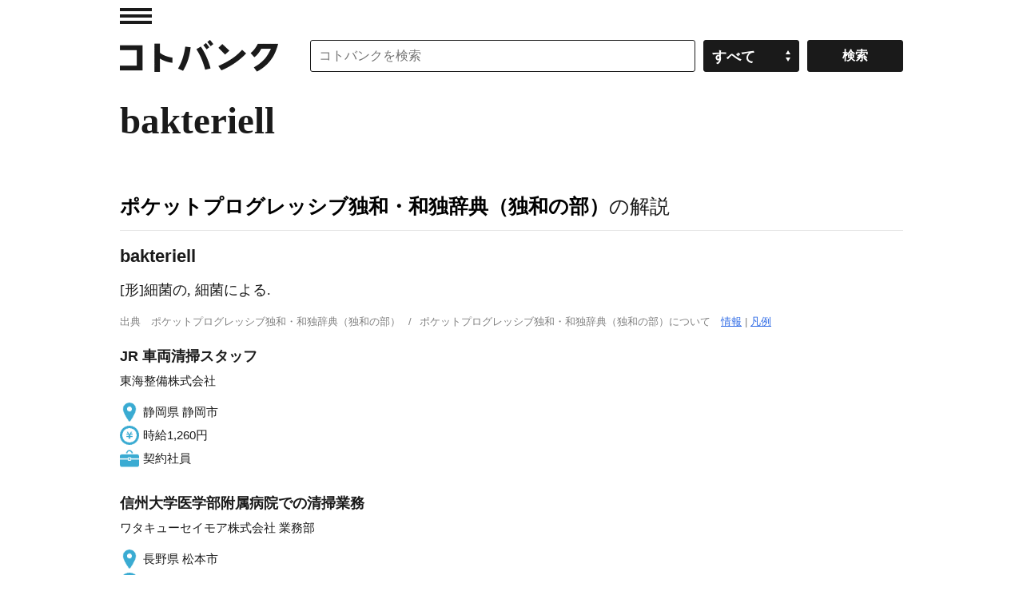

--- FILE ---
content_type: application/javascript; charset=utf-8
request_url: https://fundingchoicesmessages.google.com/f/AGSKWxVcjmS2odLHsEkDWNmGki6D6S2GS_R6VYG5tehKkzBjwH031jTf5B8cteBiCj2D1AxSzm6eNrZ7V_eydpemezNBO3unSj0ng2vS2NS92hzQuodBe-QlL0PRKoFeThy6YnR4BdVBMqpm6MG2lrWEIL5jDEVa1Buzx8thv1iGGfOcpAQAS2ckkP8DnV0L/_/adspromo-/ad.asp?-banner-ad//getmdhlink./adsmedia_
body_size: -1289
content:
window['673c207e-3a6d-423d-ac7f-dd07a37d7ff3'] = true;

--- FILE ---
content_type: application/javascript
request_url: https://kotobank.jp/js/common.js?20251201100806
body_size: 531
content:
$(function () {
    var ua = window.navigator.userAgent.toLowerCase();
    var ver = window.navigator.appVersion.toLowerCase();

    if (ua.indexOf('msie') != -1){
        if(ver.indexOf('msie 8.')){
            $('body').addClass('ie8');
        }
    }

    $('table tbody tr:last-child').addClass('last');
    $('a[href*=".pdf"], a[rel*="external"]').click(function(){this.target='_blank';});

    $(window).resize(function(){
        auto_resize();
    });

    auto_resize();

    function auto_resize() {
        var w = $(window).width();

        if( w > 640){
            $('body').removeClass('winsp');
            $('#result05 .ad.bn.w300').remove();

            // 画像パス変更
            $('img').each(function(){
                var t = $(this);
                t.attr('src', t.attr('src').replace('/sp/', '/pc/'));
            });

            $('body').addClass('winpc');

        } else {
            $('body').removeClass('winpc');
            $('#mainArea ul.grid02 li').css({'height': 'auto'});
            $('#subArea .ad.bn.w300').clone().prependTo('#result05');

            // 画像パス変更
            $('img').each(function(){
                var t = $(this);
                t.attr('src', t.attr('src').replace('/pc/', '/sp/'));
            });

            $('body').addClass('winsp');
        }
    }
});

function goToSectionMenu(selectElement){
    var section = selectElement.value;
    window.location.href = section;
}
